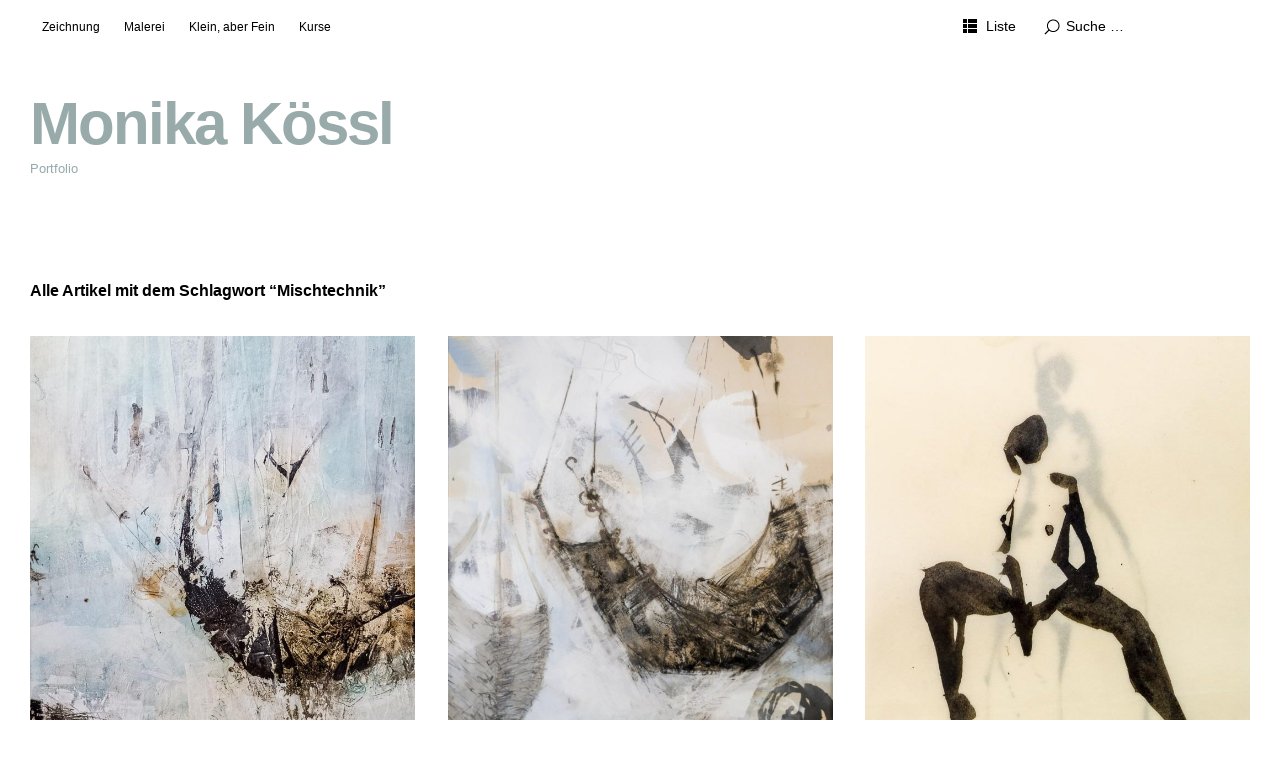

--- FILE ---
content_type: text/html; charset=UTF-8
request_url: https://monika-koessl.de/tag/mischtechnik
body_size: 8447
content:
<!DOCTYPE html>
<html id="doc" lang="de">
<head>
	<meta charset="UTF-8" />
	<meta name="viewport" content="width=device-width,initial-scale=1">
	<title>Mischtechnik | Monika Kössl</title>
	<link rel="profile" href="https://gmpg.org/xfn/11">
	<link rel="pingback" href="https://monika-koessl.de/xmlrpc.php">
	<!--[if lt IE 9]>
	<script src="https://monika-koessl.de/wp-content/themes/ubud/js/html5.js"></script>
	<![endif]-->
<meta name='robots' content='max-image-preview:large' />
<link rel="alternate" type="application/rss+xml" title="Monika Kössl &raquo; Feed" href="https://monika-koessl.de/feed" />
<link rel="alternate" type="application/rss+xml" title="Monika Kössl &raquo; Kommentar-Feed" href="https://monika-koessl.de/comments/feed" />
<link rel="alternate" type="application/rss+xml" title="Monika Kössl &raquo; Mischtechnik Schlagwort-Feed" href="https://monika-koessl.de/tag/mischtechnik/feed" />
<script type="text/javascript">
window._wpemojiSettings = {"baseUrl":"https:\/\/s.w.org\/images\/core\/emoji\/14.0.0\/72x72\/","ext":".png","svgUrl":"https:\/\/s.w.org\/images\/core\/emoji\/14.0.0\/svg\/","svgExt":".svg","source":{"concatemoji":"https:\/\/monika-koessl.de\/wp-includes\/js\/wp-emoji-release.min.js?ver=6.1.9"}};
/*! This file is auto-generated */
!function(e,a,t){var n,r,o,i=a.createElement("canvas"),p=i.getContext&&i.getContext("2d");function s(e,t){var a=String.fromCharCode,e=(p.clearRect(0,0,i.width,i.height),p.fillText(a.apply(this,e),0,0),i.toDataURL());return p.clearRect(0,0,i.width,i.height),p.fillText(a.apply(this,t),0,0),e===i.toDataURL()}function c(e){var t=a.createElement("script");t.src=e,t.defer=t.type="text/javascript",a.getElementsByTagName("head")[0].appendChild(t)}for(o=Array("flag","emoji"),t.supports={everything:!0,everythingExceptFlag:!0},r=0;r<o.length;r++)t.supports[o[r]]=function(e){if(p&&p.fillText)switch(p.textBaseline="top",p.font="600 32px Arial",e){case"flag":return s([127987,65039,8205,9895,65039],[127987,65039,8203,9895,65039])?!1:!s([55356,56826,55356,56819],[55356,56826,8203,55356,56819])&&!s([55356,57332,56128,56423,56128,56418,56128,56421,56128,56430,56128,56423,56128,56447],[55356,57332,8203,56128,56423,8203,56128,56418,8203,56128,56421,8203,56128,56430,8203,56128,56423,8203,56128,56447]);case"emoji":return!s([129777,127995,8205,129778,127999],[129777,127995,8203,129778,127999])}return!1}(o[r]),t.supports.everything=t.supports.everything&&t.supports[o[r]],"flag"!==o[r]&&(t.supports.everythingExceptFlag=t.supports.everythingExceptFlag&&t.supports[o[r]]);t.supports.everythingExceptFlag=t.supports.everythingExceptFlag&&!t.supports.flag,t.DOMReady=!1,t.readyCallback=function(){t.DOMReady=!0},t.supports.everything||(n=function(){t.readyCallback()},a.addEventListener?(a.addEventListener("DOMContentLoaded",n,!1),e.addEventListener("load",n,!1)):(e.attachEvent("onload",n),a.attachEvent("onreadystatechange",function(){"complete"===a.readyState&&t.readyCallback()})),(e=t.source||{}).concatemoji?c(e.concatemoji):e.wpemoji&&e.twemoji&&(c(e.twemoji),c(e.wpemoji)))}(window,document,window._wpemojiSettings);
</script>
<style type="text/css">
img.wp-smiley,
img.emoji {
	display: inline !important;
	border: none !important;
	box-shadow: none !important;
	height: 1em !important;
	width: 1em !important;
	margin: 0 0.07em !important;
	vertical-align: -0.1em !important;
	background: none !important;
	padding: 0 !important;
}
</style>
	<link rel='stylesheet' id='wp-block-library-css' href='https://monika-koessl.de/wp-includes/css/dist/block-library/style.min.css?ver=6.1.9' type='text/css' media='all' />
<link rel='stylesheet' id='classic-theme-styles-css' href='https://monika-koessl.de/wp-includes/css/classic-themes.min.css?ver=1' type='text/css' media='all' />
<style id='global-styles-inline-css' type='text/css'>
body{--wp--preset--color--black: #000000;--wp--preset--color--cyan-bluish-gray: #abb8c3;--wp--preset--color--white: #ffffff;--wp--preset--color--pale-pink: #f78da7;--wp--preset--color--vivid-red: #cf2e2e;--wp--preset--color--luminous-vivid-orange: #ff6900;--wp--preset--color--luminous-vivid-amber: #fcb900;--wp--preset--color--light-green-cyan: #7bdcb5;--wp--preset--color--vivid-green-cyan: #00d084;--wp--preset--color--pale-cyan-blue: #8ed1fc;--wp--preset--color--vivid-cyan-blue: #0693e3;--wp--preset--color--vivid-purple: #9b51e0;--wp--preset--gradient--vivid-cyan-blue-to-vivid-purple: linear-gradient(135deg,rgba(6,147,227,1) 0%,rgb(155,81,224) 100%);--wp--preset--gradient--light-green-cyan-to-vivid-green-cyan: linear-gradient(135deg,rgb(122,220,180) 0%,rgb(0,208,130) 100%);--wp--preset--gradient--luminous-vivid-amber-to-luminous-vivid-orange: linear-gradient(135deg,rgba(252,185,0,1) 0%,rgba(255,105,0,1) 100%);--wp--preset--gradient--luminous-vivid-orange-to-vivid-red: linear-gradient(135deg,rgba(255,105,0,1) 0%,rgb(207,46,46) 100%);--wp--preset--gradient--very-light-gray-to-cyan-bluish-gray: linear-gradient(135deg,rgb(238,238,238) 0%,rgb(169,184,195) 100%);--wp--preset--gradient--cool-to-warm-spectrum: linear-gradient(135deg,rgb(74,234,220) 0%,rgb(151,120,209) 20%,rgb(207,42,186) 40%,rgb(238,44,130) 60%,rgb(251,105,98) 80%,rgb(254,248,76) 100%);--wp--preset--gradient--blush-light-purple: linear-gradient(135deg,rgb(255,206,236) 0%,rgb(152,150,240) 100%);--wp--preset--gradient--blush-bordeaux: linear-gradient(135deg,rgb(254,205,165) 0%,rgb(254,45,45) 50%,rgb(107,0,62) 100%);--wp--preset--gradient--luminous-dusk: linear-gradient(135deg,rgb(255,203,112) 0%,rgb(199,81,192) 50%,rgb(65,88,208) 100%);--wp--preset--gradient--pale-ocean: linear-gradient(135deg,rgb(255,245,203) 0%,rgb(182,227,212) 50%,rgb(51,167,181) 100%);--wp--preset--gradient--electric-grass: linear-gradient(135deg,rgb(202,248,128) 0%,rgb(113,206,126) 100%);--wp--preset--gradient--midnight: linear-gradient(135deg,rgb(2,3,129) 0%,rgb(40,116,252) 100%);--wp--preset--duotone--dark-grayscale: url('#wp-duotone-dark-grayscale');--wp--preset--duotone--grayscale: url('#wp-duotone-grayscale');--wp--preset--duotone--purple-yellow: url('#wp-duotone-purple-yellow');--wp--preset--duotone--blue-red: url('#wp-duotone-blue-red');--wp--preset--duotone--midnight: url('#wp-duotone-midnight');--wp--preset--duotone--magenta-yellow: url('#wp-duotone-magenta-yellow');--wp--preset--duotone--purple-green: url('#wp-duotone-purple-green');--wp--preset--duotone--blue-orange: url('#wp-duotone-blue-orange');--wp--preset--font-size--small: 13px;--wp--preset--font-size--medium: 20px;--wp--preset--font-size--large: 36px;--wp--preset--font-size--x-large: 42px;--wp--preset--spacing--20: 0.44rem;--wp--preset--spacing--30: 0.67rem;--wp--preset--spacing--40: 1rem;--wp--preset--spacing--50: 1.5rem;--wp--preset--spacing--60: 2.25rem;--wp--preset--spacing--70: 3.38rem;--wp--preset--spacing--80: 5.06rem;}:where(.is-layout-flex){gap: 0.5em;}body .is-layout-flow > .alignleft{float: left;margin-inline-start: 0;margin-inline-end: 2em;}body .is-layout-flow > .alignright{float: right;margin-inline-start: 2em;margin-inline-end: 0;}body .is-layout-flow > .aligncenter{margin-left: auto !important;margin-right: auto !important;}body .is-layout-constrained > .alignleft{float: left;margin-inline-start: 0;margin-inline-end: 2em;}body .is-layout-constrained > .alignright{float: right;margin-inline-start: 2em;margin-inline-end: 0;}body .is-layout-constrained > .aligncenter{margin-left: auto !important;margin-right: auto !important;}body .is-layout-constrained > :where(:not(.alignleft):not(.alignright):not(.alignfull)){max-width: var(--wp--style--global--content-size);margin-left: auto !important;margin-right: auto !important;}body .is-layout-constrained > .alignwide{max-width: var(--wp--style--global--wide-size);}body .is-layout-flex{display: flex;}body .is-layout-flex{flex-wrap: wrap;align-items: center;}body .is-layout-flex > *{margin: 0;}:where(.wp-block-columns.is-layout-flex){gap: 2em;}.has-black-color{color: var(--wp--preset--color--black) !important;}.has-cyan-bluish-gray-color{color: var(--wp--preset--color--cyan-bluish-gray) !important;}.has-white-color{color: var(--wp--preset--color--white) !important;}.has-pale-pink-color{color: var(--wp--preset--color--pale-pink) !important;}.has-vivid-red-color{color: var(--wp--preset--color--vivid-red) !important;}.has-luminous-vivid-orange-color{color: var(--wp--preset--color--luminous-vivid-orange) !important;}.has-luminous-vivid-amber-color{color: var(--wp--preset--color--luminous-vivid-amber) !important;}.has-light-green-cyan-color{color: var(--wp--preset--color--light-green-cyan) !important;}.has-vivid-green-cyan-color{color: var(--wp--preset--color--vivid-green-cyan) !important;}.has-pale-cyan-blue-color{color: var(--wp--preset--color--pale-cyan-blue) !important;}.has-vivid-cyan-blue-color{color: var(--wp--preset--color--vivid-cyan-blue) !important;}.has-vivid-purple-color{color: var(--wp--preset--color--vivid-purple) !important;}.has-black-background-color{background-color: var(--wp--preset--color--black) !important;}.has-cyan-bluish-gray-background-color{background-color: var(--wp--preset--color--cyan-bluish-gray) !important;}.has-white-background-color{background-color: var(--wp--preset--color--white) !important;}.has-pale-pink-background-color{background-color: var(--wp--preset--color--pale-pink) !important;}.has-vivid-red-background-color{background-color: var(--wp--preset--color--vivid-red) !important;}.has-luminous-vivid-orange-background-color{background-color: var(--wp--preset--color--luminous-vivid-orange) !important;}.has-luminous-vivid-amber-background-color{background-color: var(--wp--preset--color--luminous-vivid-amber) !important;}.has-light-green-cyan-background-color{background-color: var(--wp--preset--color--light-green-cyan) !important;}.has-vivid-green-cyan-background-color{background-color: var(--wp--preset--color--vivid-green-cyan) !important;}.has-pale-cyan-blue-background-color{background-color: var(--wp--preset--color--pale-cyan-blue) !important;}.has-vivid-cyan-blue-background-color{background-color: var(--wp--preset--color--vivid-cyan-blue) !important;}.has-vivid-purple-background-color{background-color: var(--wp--preset--color--vivid-purple) !important;}.has-black-border-color{border-color: var(--wp--preset--color--black) !important;}.has-cyan-bluish-gray-border-color{border-color: var(--wp--preset--color--cyan-bluish-gray) !important;}.has-white-border-color{border-color: var(--wp--preset--color--white) !important;}.has-pale-pink-border-color{border-color: var(--wp--preset--color--pale-pink) !important;}.has-vivid-red-border-color{border-color: var(--wp--preset--color--vivid-red) !important;}.has-luminous-vivid-orange-border-color{border-color: var(--wp--preset--color--luminous-vivid-orange) !important;}.has-luminous-vivid-amber-border-color{border-color: var(--wp--preset--color--luminous-vivid-amber) !important;}.has-light-green-cyan-border-color{border-color: var(--wp--preset--color--light-green-cyan) !important;}.has-vivid-green-cyan-border-color{border-color: var(--wp--preset--color--vivid-green-cyan) !important;}.has-pale-cyan-blue-border-color{border-color: var(--wp--preset--color--pale-cyan-blue) !important;}.has-vivid-cyan-blue-border-color{border-color: var(--wp--preset--color--vivid-cyan-blue) !important;}.has-vivid-purple-border-color{border-color: var(--wp--preset--color--vivid-purple) !important;}.has-vivid-cyan-blue-to-vivid-purple-gradient-background{background: var(--wp--preset--gradient--vivid-cyan-blue-to-vivid-purple) !important;}.has-light-green-cyan-to-vivid-green-cyan-gradient-background{background: var(--wp--preset--gradient--light-green-cyan-to-vivid-green-cyan) !important;}.has-luminous-vivid-amber-to-luminous-vivid-orange-gradient-background{background: var(--wp--preset--gradient--luminous-vivid-amber-to-luminous-vivid-orange) !important;}.has-luminous-vivid-orange-to-vivid-red-gradient-background{background: var(--wp--preset--gradient--luminous-vivid-orange-to-vivid-red) !important;}.has-very-light-gray-to-cyan-bluish-gray-gradient-background{background: var(--wp--preset--gradient--very-light-gray-to-cyan-bluish-gray) !important;}.has-cool-to-warm-spectrum-gradient-background{background: var(--wp--preset--gradient--cool-to-warm-spectrum) !important;}.has-blush-light-purple-gradient-background{background: var(--wp--preset--gradient--blush-light-purple) !important;}.has-blush-bordeaux-gradient-background{background: var(--wp--preset--gradient--blush-bordeaux) !important;}.has-luminous-dusk-gradient-background{background: var(--wp--preset--gradient--luminous-dusk) !important;}.has-pale-ocean-gradient-background{background: var(--wp--preset--gradient--pale-ocean) !important;}.has-electric-grass-gradient-background{background: var(--wp--preset--gradient--electric-grass) !important;}.has-midnight-gradient-background{background: var(--wp--preset--gradient--midnight) !important;}.has-small-font-size{font-size: var(--wp--preset--font-size--small) !important;}.has-medium-font-size{font-size: var(--wp--preset--font-size--medium) !important;}.has-large-font-size{font-size: var(--wp--preset--font-size--large) !important;}.has-x-large-font-size{font-size: var(--wp--preset--font-size--x-large) !important;}
.wp-block-navigation a:where(:not(.wp-element-button)){color: inherit;}
:where(.wp-block-columns.is-layout-flex){gap: 2em;}
.wp-block-pullquote{font-size: 1.5em;line-height: 1.6;}
</style>
<link rel='stylesheet' id='contact-form-7-css' href='https://monika-koessl.de/wp-content/plugins/contact-form-7/includes/css/styles.css?ver=4.4.2' type='text/css' media='all' />
<link rel='stylesheet' id='parent-style-css' href='https://monika-koessl.de/wp-content/themes/ubud/style.css?ver=6.1.9' type='text/css' media='all' />
<link rel='stylesheet' id='ubud-style-css' href='https://monika-koessl.de/wp-content/themes/ubudchildthemefolder/style.css?ver=2014-02-20' type='text/css' media='all' />
<script type='text/javascript' src='https://monika-koessl.de/wp-includes/js/jquery/jquery.min.js?ver=3.6.1' id='jquery-core-js'></script>
<script type='text/javascript' src='https://monika-koessl.de/wp-includes/js/jquery/jquery-migrate.min.js?ver=3.3.2' id='jquery-migrate-js'></script>
<script type='text/javascript' src='https://monika-koessl.de/wp-content/themes/ubud/js/jquery.cookie.js?ver=1.4.0' id='ubud-cookie-js'></script>
<script type='text/javascript' src='https://monika-koessl.de/wp-content/themes/ubud/js/functions.js?ver=2014-02-20' id='ubud-script-js'></script>
<link rel="https://api.w.org/" href="https://monika-koessl.de/wp-json/" /><link rel="alternate" type="application/json" href="https://monika-koessl.de/wp-json/wp/v2/tags/16" /><link rel="EditURI" type="application/rsd+xml" title="RSD" href="https://monika-koessl.de/xmlrpc.php?rsd" />
<link rel="wlwmanifest" type="application/wlwmanifest+xml" href="https://monika-koessl.de/wp-includes/wlwmanifest.xml" />
<meta name="generator" content="WordPress 6.1.9" />
         <style type="text/css">
			  @media screen and (min-width: 1200px) {
				 #site-nav { position: fixed; top: 0; left: 0; right: 0; display: block !important; z-index: 10000;}
				 #masthead {margin-top: 54px;}
				 .admin-bar #site-nav { top: 32px;}
				 .admin-bar #masthead {margin-top: 84px;}
			}
									a {color: ;}
			#site-about a#about-btn, #site-about a#close-btn, #infinite-handle span {border-bottom: 2px solid ;}
			#site-about a#about-btn:hover, #site-about a#close-btn:hover, #infinite-handle span:hover { color: #515151; border-bottom: 2px solid #515151;}
			.entry-header h2.entry-title a:hover, .entry-details a:hover, #comments a:hover, .author-info h6 a:hover, .post .entry-content a:hover, .page .entry-content a:hover, .about-introtext a:hover,.about-full a:hover,.textwidget a:hover,.single-post .author-info p.author-description a:hover {color: #515151;}
			#colophon { background: ;}
			         </style>
    	<style type="text/css" id="ubud-header-css">
			#site-title h1 a {
			color: #98aaaa;
		}
		#site-title h2.site-description {
			color: #98aaaa;
		}
		</style>
	<link rel="icon" href="https://monika-koessl.de/wp-content/uploads/2021/07/cropped-DSCF7076-32x32.jpg" sizes="32x32" />
<link rel="icon" href="https://monika-koessl.de/wp-content/uploads/2021/07/cropped-DSCF7076-192x192.jpg" sizes="192x192" />
<link rel="apple-touch-icon" href="https://monika-koessl.de/wp-content/uploads/2021/07/cropped-DSCF7076-180x180.jpg" />
<meta name="msapplication-TileImage" content="https://monika-koessl.de/wp-content/uploads/2021/07/cropped-DSCF7076-270x270.jpg" />
</head>

<body data-rsssl=1 class="archive tag tag-mischtechnik tag-16 three-column square">

<div id="container">

	<div class="mobile-wrap">
		<a href="#nav-mobile" id="mobile-menu-btn"><span>Menü</span></a>
	</div><!-- end #mobile-wrap -->
	<nav id="site-nav" class="clearfix">
		<div class="menu-wrap">
			<ul id="menu-menu-2" class="menu"><li id="menu-item-143" class="menu-item menu-item-type-taxonomy menu-item-object-category menu-item-143"><a href="https://monika-koessl.de/category/zeichnung">Zeichnung</a></li>
<li id="menu-item-144" class="menu-item menu-item-type-taxonomy menu-item-object-category menu-item-has-children menu-parent-item menu-item-144"><a href="https://monika-koessl.de/category/malerei">Malerei</a>
<ul class="sub-menu">
	<li id="menu-item-145" class="menu-item menu-item-type-taxonomy menu-item-object-category menu-item-145"><a href="https://monika-koessl.de/category/malerei/grossformat">Großformat</a></li>
	<li id="menu-item-146" class="menu-item menu-item-type-taxonomy menu-item-object-category menu-item-146"><a href="https://monika-koessl.de/category/malerei/klein-mittel-format">Mixed Media</a></li>
</ul>
</li>
<li id="menu-item-147" class="menu-item menu-item-type-taxonomy menu-item-object-category menu-item-147"><a href="https://monika-koessl.de/category/transfer-und-collage">Klein, aber Fein</a></li>
<li id="menu-item-148" class="menu-item menu-item-type-post_type menu-item-object-page menu-item-148"><a href="https://monika-koessl.de/kurse">Kurse</a></li>
</ul>			<div class="grid-switcher">
				<a href="#" id="list-btn">Liste</a>
				<a href="#" id="grid-btn">Grid</a>
			</div><!-- end .grid-switcher -->
			<div class="search-wrap">
				
<form role="search" method="get" id="searchform" class="searchform" action="https://monika-koessl.de/" role="search">
	<input type="text" class="field" name="s" id="s" placeholder="Suche &hellip;" />
	<input type="submit" class="submit" name="submit" id="searchsubmit" value="Suche" />
</form>			</div><!-- end .search-wrap -->
		</div><!-- end .menu-wrap -->
	</nav><!-- end #site-nav -->

	<header id="masthead" class="cf" role="banner">
		<div id="site-title" class="clearfix">
						<h1><a href="https://monika-koessl.de/" title="Monika Kössl">Monika Kössl</a></h1>
						<h2 class="site-description">Portfolio</h2>
					</div><!-- end #site-title -->

		
	</header><!-- end #masthead -->

<div id="main-wrap">
<div id="primary" class="site-content cf" role="main">

	
		<header class="archive-header">
			<h2 class="archive-title">
			Alle Artikel mit dem Schlagwort &ldquo;<span>Mischtechnik</span>&rdquo;			</h2>
					</header><!-- end .archive-header -->

		
				
			
<article id="post-640" class="post-640 post type-post status-publish format-standard has-post-thumbnail hentry category-grossformat category-malerei tag-acrylmalerei tag-bitumen tag-malerei tag-mischtechnik tag-pigmente tag-wachs">

	<div class="entry-thumbnail cf">

					<a href="https://monika-koessl.de/atemmeer-i-2" title="Permalink zu Atemmeer I"class="thumb-img"><img width="697" height="700" src="https://monika-koessl.de/wp-content/uploads/2021/07/DSCF7611-697x700.jpg" class="attachment-img-square size-img-square wp-post-image" alt="" decoding="async" srcset="https://monika-koessl.de/wp-content/uploads/2021/07/DSCF7611-697x700.jpg 697w, https://monika-koessl.de/wp-content/uploads/2021/07/DSCF7611-150x150.jpg 150w" sizes="(max-width: 697px) 100vw, 697px" /></a>
			
		<div class="entry-header">
			<h2 class="entry-title"><a href="https://monika-koessl.de/atemmeer-i-2" title="Permalink zu Atemmeer I" rel="bookmark">Atemmeer I</a></h2>
			<div class="entry-content cf">
				<p>Format 100 x 70 cm, Mischtechnik auf Finnpappe</p>
			</div><!-- end .entry-content -->
			<div class="entry-details">
				<div class="entry-date">
					<a href="https://monika-koessl.de/tag/acrylmalerei" rel="tag">Acrylmalerei</a>, <a href="https://monika-koessl.de/tag/bitumen" rel="tag">Bitumen</a>, <a href="https://monika-koessl.de/tag/malerei" rel="tag">Malerei</a>, <a href="https://monika-koessl.de/tag/mischtechnik" rel="tag">Mischtechnik</a>, <a href="https://monika-koessl.de/tag/pigmente" rel="tag">Pigmente</a>, <a href="https://monika-koessl.de/tag/wachs" rel="tag">Wachs</a>					</div><!-- end .entry-date -->
							</div><!-- end .entry-details -->
		</div><!-- end .entry-header -->

	</div><!-- end .entry-thumbnail -->

	
</article><!-- end post -640 -->
		
			
<article id="post-637" class="post-637 post type-post status-publish format-standard has-post-thumbnail hentry category-grossformat category-malerei tag-acrylmalerei tag-bitumen tag-malerei tag-mischtechnik tag-pigmente tag-wachs">

	<div class="entry-thumbnail cf">

					<a href="https://monika-koessl.de/atemmeer-ii-2" title="Permalink zu Atemmeer II"class="thumb-img"><img width="700" height="700" src="https://monika-koessl.de/wp-content/uploads/2016/06/Boot3-700x700.jpg" class="attachment-img-square size-img-square wp-post-image" alt="" decoding="async" loading="lazy" srcset="https://monika-koessl.de/wp-content/uploads/2016/06/Boot3-700x700.jpg 700w, https://monika-koessl.de/wp-content/uploads/2016/06/Boot3-150x150.jpg 150w, https://monika-koessl.de/wp-content/uploads/2016/06/Boot3-970x970.jpg 970w" sizes="(max-width: 700px) 100vw, 700px" /></a>
			
		<div class="entry-header">
			<h2 class="entry-title"><a href="https://monika-koessl.de/atemmeer-ii-2" title="Permalink zu Atemmeer II" rel="bookmark">Atemmeer II</a></h2>
			<div class="entry-content cf">
				<p>Format 100 x 70 cm, Mischtechnik auf Finnpappe</p>
			</div><!-- end .entry-content -->
			<div class="entry-details">
				<div class="entry-date">
					<a href="https://monika-koessl.de/tag/acrylmalerei" rel="tag">Acrylmalerei</a>, <a href="https://monika-koessl.de/tag/bitumen" rel="tag">Bitumen</a>, <a href="https://monika-koessl.de/tag/malerei" rel="tag">Malerei</a>, <a href="https://monika-koessl.de/tag/mischtechnik" rel="tag">Mischtechnik</a>, <a href="https://monika-koessl.de/tag/pigmente" rel="tag">Pigmente</a>, <a href="https://monika-koessl.de/tag/wachs" rel="tag">Wachs</a>					</div><!-- end .entry-date -->
							</div><!-- end .entry-details -->
		</div><!-- end .entry-header -->

	</div><!-- end .entry-thumbnail -->

	
</article><!-- end post -637 -->
		
			
<article id="post-628" class="post-628 post type-post status-publish format-standard has-post-thumbnail hentry category-zeichnung tag-akt tag-mischtechnik tag-wachs tag-weiblich tag-zeichnung">

	<div class="entry-thumbnail cf">

					<a href="https://monika-koessl.de/sinn-sinnlichkeit-meditation-in-sensuality" title="Permalink zu Sinn &#038; Sinnlichkeit “meditation in sensuality”"class="thumb-img"><img width="700" height="700" src="https://monika-koessl.de/wp-content/uploads/2021/07/DSCF7447-700x700.jpg" class="attachment-img-square size-img-square wp-post-image" alt="" decoding="async" loading="lazy" srcset="https://monika-koessl.de/wp-content/uploads/2021/07/DSCF7447-700x700.jpg 700w, https://monika-koessl.de/wp-content/uploads/2021/07/DSCF7447-150x150.jpg 150w" sizes="(max-width: 700px) 100vw, 700px" /></a>
			
		<div class="entry-header">
			<h2 class="entry-title"><a href="https://monika-koessl.de/sinn-sinnlichkeit-meditation-in-sensuality" title="Permalink zu Sinn &#038; Sinnlichkeit “meditation in sensuality”" rel="bookmark">Sinn &#038; Sinnlichkeit “meditation in sensuality”</a></h2>
			<div class="entry-content cf">
				<p>21 x 14,8 cm Zeichnungen auf Papier, unter Wachs</p>
			</div><!-- end .entry-content -->
			<div class="entry-details">
				<div class="entry-date">
					<a href="https://monika-koessl.de/tag/akt" rel="tag">Akt</a>, <a href="https://monika-koessl.de/tag/mischtechnik" rel="tag">Mischtechnik</a>, <a href="https://monika-koessl.de/tag/wachs" rel="tag">Wachs</a>, <a href="https://monika-koessl.de/tag/weiblich" rel="tag">weiblich</a>, <a href="https://monika-koessl.de/tag/zeichnung" rel="tag">Zeichnung</a>					</div><!-- end .entry-date -->
							</div><!-- end .entry-details -->
		</div><!-- end .entry-header -->

	</div><!-- end .entry-thumbnail -->

	
</article><!-- end post -628 -->
		
			
<article id="post-626" class="post-626 post type-post status-publish format-standard has-post-thumbnail hentry category-zeichnung tag-akt tag-mischtechnik tag-pigmente tag-wachs tag-weiblich tag-zeichnung">

	<div class="entry-thumbnail cf">

					<a href="https://monika-koessl.de/sinn-sinnlichkeit-lady-lindy" title="Permalink zu Sinn &#038; Sinnlichkeit “Lady Lindy”"class="thumb-img"><img width="700" height="700" src="https://monika-koessl.de/wp-content/uploads/2021/07/DSCF7440-700x700.jpg" class="attachment-img-square size-img-square wp-post-image" alt="" decoding="async" loading="lazy" srcset="https://monika-koessl.de/wp-content/uploads/2021/07/DSCF7440-700x700.jpg 700w, https://monika-koessl.de/wp-content/uploads/2021/07/DSCF7440-150x150.jpg 150w" sizes="(max-width: 700px) 100vw, 700px" /></a>
			
		<div class="entry-header">
			<h2 class="entry-title"><a href="https://monika-koessl.de/sinn-sinnlichkeit-lady-lindy" title="Permalink zu Sinn &#038; Sinnlichkeit “Lady Lindy”" rel="bookmark">Sinn &#038; Sinnlichkeit “Lady Lindy”</a></h2>
			<div class="entry-content cf">
				<p>21 x 14,8 cm Zeichnungen auf Papier, unter Wachs</p>
			</div><!-- end .entry-content -->
			<div class="entry-details">
				<div class="entry-date">
					<a href="https://monika-koessl.de/tag/akt" rel="tag">Akt</a>, <a href="https://monika-koessl.de/tag/mischtechnik" rel="tag">Mischtechnik</a>, <a href="https://monika-koessl.de/tag/pigmente" rel="tag">Pigmente</a>, <a href="https://monika-koessl.de/tag/wachs" rel="tag">Wachs</a>, <a href="https://monika-koessl.de/tag/weiblich" rel="tag">weiblich</a>, <a href="https://monika-koessl.de/tag/zeichnung" rel="tag">Zeichnung</a>					</div><!-- end .entry-date -->
							</div><!-- end .entry-details -->
		</div><!-- end .entry-header -->

	</div><!-- end .entry-thumbnail -->

	
</article><!-- end post -626 -->
		
			
<article id="post-624" class="post-624 post type-post status-publish format-standard has-post-thumbnail hentry category-zeichnung tag-akt tag-mischtechnik tag-pigmente tag-wachs tag-weiblich tag-zeichnung">

	<div class="entry-thumbnail cf">

					<a href="https://monika-koessl.de/sinn-sinnlichkeit-dare-to-dream" title="Permalink zu Sinn &#038; Sinnlichkeit “dare to dream”"class="thumb-img"><img width="700" height="700" src="https://monika-koessl.de/wp-content/uploads/2021/07/DSCF7435-700x700.jpg" class="attachment-img-square size-img-square wp-post-image" alt="" decoding="async" loading="lazy" srcset="https://monika-koessl.de/wp-content/uploads/2021/07/DSCF7435-700x700.jpg 700w, https://monika-koessl.de/wp-content/uploads/2021/07/DSCF7435-150x150.jpg 150w" sizes="(max-width: 700px) 100vw, 700px" /></a>
			
		<div class="entry-header">
			<h2 class="entry-title"><a href="https://monika-koessl.de/sinn-sinnlichkeit-dare-to-dream" title="Permalink zu Sinn &#038; Sinnlichkeit “dare to dream”" rel="bookmark">Sinn &#038; Sinnlichkeit “dare to dream”</a></h2>
			<div class="entry-content cf">
				<p>21 x 14,8 cm Zeichnungen auf Papier, unter Wachs</p>
			</div><!-- end .entry-content -->
			<div class="entry-details">
				<div class="entry-date">
					<a href="https://monika-koessl.de/tag/akt" rel="tag">Akt</a>, <a href="https://monika-koessl.de/tag/mischtechnik" rel="tag">Mischtechnik</a>, <a href="https://monika-koessl.de/tag/pigmente" rel="tag">Pigmente</a>, <a href="https://monika-koessl.de/tag/wachs" rel="tag">Wachs</a>, <a href="https://monika-koessl.de/tag/weiblich" rel="tag">weiblich</a>, <a href="https://monika-koessl.de/tag/zeichnung" rel="tag">Zeichnung</a>					</div><!-- end .entry-date -->
							</div><!-- end .entry-details -->
		</div><!-- end .entry-header -->

	</div><!-- end .entry-thumbnail -->

	
</article><!-- end post -624 -->
		
			
<article id="post-622" class="post-622 post type-post status-publish format-standard has-post-thumbnail hentry category-zeichnung tag-akt tag-mischtechnik tag-pigmente tag-wachs tag-weiblich tag-zeichnung">

	<div class="entry-thumbnail cf">

					<a href="https://monika-koessl.de/sinn-sinnlichkeit-yes" title="Permalink zu Sinn &#038; Sinnlichkeit “yes”"class="thumb-img"><img width="700" height="700" src="https://monika-koessl.de/wp-content/uploads/2021/07/DSCF7456-700x700.jpg" class="attachment-img-square size-img-square wp-post-image" alt="" decoding="async" loading="lazy" srcset="https://monika-koessl.de/wp-content/uploads/2021/07/DSCF7456-700x700.jpg 700w, https://monika-koessl.de/wp-content/uploads/2021/07/DSCF7456-150x150.jpg 150w" sizes="(max-width: 700px) 100vw, 700px" /></a>
			
		<div class="entry-header">
			<h2 class="entry-title"><a href="https://monika-koessl.de/sinn-sinnlichkeit-yes" title="Permalink zu Sinn &#038; Sinnlichkeit “yes”" rel="bookmark">Sinn &#038; Sinnlichkeit “yes”</a></h2>
			<div class="entry-content cf">
				<p>21 x 14,8 cm Zeichnungen auf Papier, unter Wachs</p>
			</div><!-- end .entry-content -->
			<div class="entry-details">
				<div class="entry-date">
					<a href="https://monika-koessl.de/tag/akt" rel="tag">Akt</a>, <a href="https://monika-koessl.de/tag/mischtechnik" rel="tag">Mischtechnik</a>, <a href="https://monika-koessl.de/tag/pigmente" rel="tag">Pigmente</a>, <a href="https://monika-koessl.de/tag/wachs" rel="tag">Wachs</a>, <a href="https://monika-koessl.de/tag/weiblich" rel="tag">weiblich</a>, <a href="https://monika-koessl.de/tag/zeichnung" rel="tag">Zeichnung</a>					</div><!-- end .entry-date -->
							</div><!-- end .entry-details -->
		</div><!-- end .entry-header -->

	</div><!-- end .entry-thumbnail -->

	
</article><!-- end post -622 -->
		
			
<article id="post-619" class="post-619 post type-post status-publish format-standard has-post-thumbnail hentry category-zeichnung tag-akt tag-mischtechnik tag-wachs tag-weiblich tag-zeichnung">

	<div class="entry-thumbnail cf">

					<a href="https://monika-koessl.de/sinn-sinnlichkeit-lock-forward" title="Permalink zu Sinn &#038; Sinnlichkeit “lock forward”"class="thumb-img"><img width="700" height="700" src="https://monika-koessl.de/wp-content/uploads/2021/07/DSCF7442-700x700.jpg" class="attachment-img-square size-img-square wp-post-image" alt="" decoding="async" loading="lazy" srcset="https://monika-koessl.de/wp-content/uploads/2021/07/DSCF7442-700x700.jpg 700w, https://monika-koessl.de/wp-content/uploads/2021/07/DSCF7442-150x150.jpg 150w" sizes="(max-width: 700px) 100vw, 700px" /></a>
			
		<div class="entry-header">
			<h2 class="entry-title"><a href="https://monika-koessl.de/sinn-sinnlichkeit-lock-forward" title="Permalink zu Sinn &#038; Sinnlichkeit “lock forward”" rel="bookmark">Sinn &#038; Sinnlichkeit “lock forward”</a></h2>
			<div class="entry-content cf">
				<p>21 x 14,8 cm Zeichnungen auf Papier, unter Wachs</p>
			</div><!-- end .entry-content -->
			<div class="entry-details">
				<div class="entry-date">
					<a href="https://monika-koessl.de/tag/akt" rel="tag">Akt</a>, <a href="https://monika-koessl.de/tag/mischtechnik" rel="tag">Mischtechnik</a>, <a href="https://monika-koessl.de/tag/wachs" rel="tag">Wachs</a>, <a href="https://monika-koessl.de/tag/weiblich" rel="tag">weiblich</a>, <a href="https://monika-koessl.de/tag/zeichnung" rel="tag">Zeichnung</a>					</div><!-- end .entry-date -->
							</div><!-- end .entry-details -->
		</div><!-- end .entry-header -->

	</div><!-- end .entry-thumbnail -->

	
</article><!-- end post -619 -->
		
			
<article id="post-614" class="post-614 post type-post status-publish format-standard has-post-thumbnail hentry category-grossformat category-malerei tag-acrylmalerei tag-frottage tag-malerei tag-mischtechnik tag-pigmente">

	<div class="entry-thumbnail cf">

					<a href="https://monika-koessl.de/phonix-in-search-of-traces" title="Permalink zu Phonix in search of traces"class="thumb-img"><img width="700" height="674" src="https://monika-koessl.de/wp-content/uploads/2021/07/DSCF7203-700x674.jpg" class="attachment-img-square size-img-square wp-post-image" alt="" decoding="async" loading="lazy" /></a>
			
		<div class="entry-header">
			<h2 class="entry-title"><a href="https://monika-koessl.de/phonix-in-search-of-traces" title="Permalink zu Phonix in search of traces" rel="bookmark">Phonix in search of traces</a></h2>
			<div class="entry-content cf">
				<p>Format 70 x 100 cm, Mischtechnik auf Finnpappe</p>
			</div><!-- end .entry-content -->
			<div class="entry-details">
				<div class="entry-date">
					<a href="https://monika-koessl.de/tag/acrylmalerei" rel="tag">Acrylmalerei</a>, <a href="https://monika-koessl.de/tag/frottage" rel="tag">Frottage</a>, <a href="https://monika-koessl.de/tag/malerei" rel="tag">Malerei</a>, <a href="https://monika-koessl.de/tag/mischtechnik" rel="tag">Mischtechnik</a>, <a href="https://monika-koessl.de/tag/pigmente" rel="tag">Pigmente</a>					</div><!-- end .entry-date -->
							</div><!-- end .entry-details -->
		</div><!-- end .entry-header -->

	</div><!-- end .entry-thumbnail -->

	
</article><!-- end post -614 -->
		
			
<article id="post-612" class="post-612 post type-post status-publish format-standard has-post-thumbnail hentry category-grossformat category-malerei tag-acrylmalerei tag-malerei tag-mischtechnik tag-pigmente tag-verkauft">

	<div class="entry-thumbnail cf">

					<a href="https://monika-koessl.de/sturm-und-still-iii" title="Permalink zu Sturm und Still III"class="thumb-img"><img width="700" height="700" src="https://monika-koessl.de/wp-content/uploads/2021/07/DSCF7078-700x700.jpg" class="attachment-img-square size-img-square wp-post-image" alt="" decoding="async" loading="lazy" srcset="https://monika-koessl.de/wp-content/uploads/2021/07/DSCF7078-700x700.jpg 700w, https://monika-koessl.de/wp-content/uploads/2021/07/DSCF7078-150x150.jpg 150w" sizes="(max-width: 700px) 100vw, 700px" /></a>
			
		<div class="entry-header">
			<h2 class="entry-title"><a href="https://monika-koessl.de/sturm-und-still-iii" title="Permalink zu Sturm und Still III" rel="bookmark">Sturm und Still III</a></h2>
			<div class="entry-content cf">
				<p>Format 100 x 140 cm, Mischtechnik auf Leinwand</p>
			</div><!-- end .entry-content -->
			<div class="entry-details">
				<div class="entry-date">
					<a href="https://monika-koessl.de/tag/acrylmalerei" rel="tag">Acrylmalerei</a>, <a href="https://monika-koessl.de/tag/malerei" rel="tag">Malerei</a>, <a href="https://monika-koessl.de/tag/mischtechnik" rel="tag">Mischtechnik</a>, <a href="https://monika-koessl.de/tag/pigmente" rel="tag">Pigmente</a>, <a href="https://monika-koessl.de/tag/verkauft" rel="tag">verkauft</a>					</div><!-- end .entry-date -->
							</div><!-- end .entry-details -->
		</div><!-- end .entry-header -->

	</div><!-- end .entry-thumbnail -->

	
</article><!-- end post -612 -->
		
			
<article id="post-610" class="post-610 post type-post status-publish format-standard has-post-thumbnail hentry category-grossformat category-malerei tag-acrylmalerei tag-malerei tag-mischtechnik tag-pigmente tag-verkauft">

	<div class="entry-thumbnail cf">

					<a href="https://monika-koessl.de/sturm-und-stille-ii" title="Permalink zu Sturm und Stille II"class="thumb-img"><img width="700" height="700" src="https://monika-koessl.de/wp-content/uploads/2021/07/DSCF7072-700x700.jpg" class="attachment-img-square size-img-square wp-post-image" alt="" decoding="async" loading="lazy" srcset="https://monika-koessl.de/wp-content/uploads/2021/07/DSCF7072-700x700.jpg 700w, https://monika-koessl.de/wp-content/uploads/2021/07/DSCF7072-150x150.jpg 150w" sizes="(max-width: 700px) 100vw, 700px" /></a>
			
		<div class="entry-header">
			<h2 class="entry-title"><a href="https://monika-koessl.de/sturm-und-stille-ii" title="Permalink zu Sturm und Stille II" rel="bookmark">Sturm und Stille II</a></h2>
			<div class="entry-content cf">
				<p>Format 110 x 140 cm, Mischtechnik auf Leinwand</p>
			</div><!-- end .entry-content -->
			<div class="entry-details">
				<div class="entry-date">
					<a href="https://monika-koessl.de/tag/acrylmalerei" rel="tag">Acrylmalerei</a>, <a href="https://monika-koessl.de/tag/malerei" rel="tag">Malerei</a>, <a href="https://monika-koessl.de/tag/mischtechnik" rel="tag">Mischtechnik</a>, <a href="https://monika-koessl.de/tag/pigmente" rel="tag">Pigmente</a>, <a href="https://monika-koessl.de/tag/verkauft" rel="tag">verkauft</a>					</div><!-- end .entry-date -->
							</div><!-- end .entry-details -->
		</div><!-- end .entry-header -->

	</div><!-- end .entry-thumbnail -->

	
</article><!-- end post -610 -->
		
			
<article id="post-608" class="post-608 post type-post status-publish format-standard has-post-thumbnail hentry category-grossformat category-malerei tag-acrylmalerei tag-malerei tag-mischtechnik tag-pigmente tag-verkauft">

	<div class="entry-thumbnail cf">

					<a href="https://monika-koessl.de/sturm-und-stille-i" title="Permalink zu Sturm und Stille I"class="thumb-img"><img width="700" height="700" src="https://monika-koessl.de/wp-content/uploads/2021/07/DSCF7076-700x700.jpg" class="attachment-img-square size-img-square wp-post-image" alt="" decoding="async" loading="lazy" srcset="https://monika-koessl.de/wp-content/uploads/2021/07/DSCF7076-700x700.jpg 700w, https://monika-koessl.de/wp-content/uploads/2021/07/DSCF7076-150x150.jpg 150w" sizes="(max-width: 700px) 100vw, 700px" /></a>
			
		<div class="entry-header">
			<h2 class="entry-title"><a href="https://monika-koessl.de/sturm-und-stille-i" title="Permalink zu Sturm und Stille I" rel="bookmark">Sturm und Stille I</a></h2>
			<div class="entry-content cf">
				<p>Format 100 x 140 cm, Mischtechnik auf Leinwand</p>
			</div><!-- end .entry-content -->
			<div class="entry-details">
				<div class="entry-date">
					<a href="https://monika-koessl.de/tag/acrylmalerei" rel="tag">Acrylmalerei</a>, <a href="https://monika-koessl.de/tag/malerei" rel="tag">Malerei</a>, <a href="https://monika-koessl.de/tag/mischtechnik" rel="tag">Mischtechnik</a>, <a href="https://monika-koessl.de/tag/pigmente" rel="tag">Pigmente</a>, <a href="https://monika-koessl.de/tag/verkauft" rel="tag">verkauft</a>					</div><!-- end .entry-date -->
							</div><!-- end .entry-details -->
		</div><!-- end .entry-header -->

	</div><!-- end .entry-thumbnail -->

	
</article><!-- end post -608 -->
		
			
<article id="post-600" class="post-600 post type-post status-publish format-standard has-post-thumbnail hentry category-grossformat category-malerei tag-acrylmalerei tag-bitumen tag-collage tag-malerei tag-mischtechnik tag-pigmente tag-verkauft tag-wachs">

	<div class="entry-thumbnail cf">

					<a href="https://monika-koessl.de/atemmeer-ii" title="Permalink zu Lost"class="thumb-img"><img width="700" height="700" src="https://monika-koessl.de/wp-content/uploads/2021/07/200299500959_158888-700x700.jpg" class="attachment-img-square size-img-square wp-post-image" alt="" decoding="async" loading="lazy" srcset="https://monika-koessl.de/wp-content/uploads/2021/07/200299500959_158888-700x700.jpg 700w, https://monika-koessl.de/wp-content/uploads/2021/07/200299500959_158888-150x150.jpg 150w" sizes="(max-width: 700px) 100vw, 700px" /></a>
			
		<div class="entry-header">
			<h2 class="entry-title"><a href="https://monika-koessl.de/atemmeer-ii" title="Permalink zu Lost" rel="bookmark">Lost</a></h2>
			<div class="entry-content cf">
				<p>Format 70 x 70 cm, Mischtechnik auf Leinwand</p>
			</div><!-- end .entry-content -->
			<div class="entry-details">
				<div class="entry-date">
					<a href="https://monika-koessl.de/tag/acrylmalerei" rel="tag">Acrylmalerei</a>, <a href="https://monika-koessl.de/tag/bitumen" rel="tag">Bitumen</a>, <a href="https://monika-koessl.de/tag/collage" rel="tag">Collage</a>, <a href="https://monika-koessl.de/tag/malerei" rel="tag">Malerei</a>, <a href="https://monika-koessl.de/tag/mischtechnik" rel="tag">Mischtechnik</a>, <a href="https://monika-koessl.de/tag/pigmente" rel="tag">Pigmente</a>, <a href="https://monika-koessl.de/tag/verkauft" rel="tag">verkauft</a>, <a href="https://monika-koessl.de/tag/wachs" rel="tag">Wachs</a>					</div><!-- end .entry-date -->
							</div><!-- end .entry-details -->
		</div><!-- end .entry-header -->

	</div><!-- end .entry-thumbnail -->

	
</article><!-- end post -600 -->
		
			
<article id="post-597" class="post-597 post type-post status-publish format-standard has-post-thumbnail hentry category-klein-mittel-format tag-acrylmalerei tag-akt tag-mischtechnik tag-pigmente tag-wachs tag-zeichnung">

	<div class="entry-thumbnail cf">

					<a href="https://monika-koessl.de/grace-v-vi-vii" title="Permalink zu Grace V, VI, VII"class="thumb-img"><img width="700" height="700" src="https://monika-koessl.de/wp-content/uploads/2021/07/DSCF7585-700x700.jpg" class="attachment-img-square size-img-square wp-post-image" alt="" decoding="async" loading="lazy" srcset="https://monika-koessl.de/wp-content/uploads/2021/07/DSCF7585-700x700.jpg 700w, https://monika-koessl.de/wp-content/uploads/2021/07/DSCF7585-150x150.jpg 150w" sizes="(max-width: 700px) 100vw, 700px" /></a>
			
		<div class="entry-header">
			<h2 class="entry-title"><a href="https://monika-koessl.de/grace-v-vi-vii" title="Permalink zu Grace V, VI, VII" rel="bookmark">Grace V, VI, VII</a></h2>
			<div class="entry-content cf">
				<p>Format je 40 x 10 x 9 cm, Mischtechnik auf Holzkörper</p>
			</div><!-- end .entry-content -->
			<div class="entry-details">
				<div class="entry-date">
					<a href="https://monika-koessl.de/tag/acrylmalerei" rel="tag">Acrylmalerei</a>, <a href="https://monika-koessl.de/tag/akt" rel="tag">Akt</a>, <a href="https://monika-koessl.de/tag/mischtechnik" rel="tag">Mischtechnik</a>, <a href="https://monika-koessl.de/tag/pigmente" rel="tag">Pigmente</a>, <a href="https://monika-koessl.de/tag/wachs" rel="tag">Wachs</a>, <a href="https://monika-koessl.de/tag/zeichnung" rel="tag">Zeichnung</a>					</div><!-- end .entry-date -->
							</div><!-- end .entry-details -->
		</div><!-- end .entry-header -->

	</div><!-- end .entry-thumbnail -->

	
</article><!-- end post -597 -->
		
			
<article id="post-595" class="post-595 post type-post status-publish format-standard has-post-thumbnail hentry category-transfer-und-collage tag-acrylmalerei tag-akt tag-mischtechnik tag-pigmente tag-transfertechnik tag-wachs tag-zeichnung">

	<div class="entry-thumbnail cf">

					<a href="https://monika-koessl.de/zauberhaft" title="Permalink zu Zauberhaft"class="thumb-img"><img width="700" height="700" src="https://monika-koessl.de/wp-content/uploads/2021/07/DSCF7468-700x700.jpg" class="attachment-img-square size-img-square wp-post-image" alt="" decoding="async" loading="lazy" srcset="https://monika-koessl.de/wp-content/uploads/2021/07/DSCF7468-700x700.jpg 700w, https://monika-koessl.de/wp-content/uploads/2021/07/DSCF7468-150x150.jpg 150w" sizes="(max-width: 700px) 100vw, 700px" /></a>
			
		<div class="entry-header">
			<h2 class="entry-title"><a href="https://monika-koessl.de/zauberhaft" title="Permalink zu Zauberhaft" rel="bookmark">Zauberhaft</a></h2>
			<div class="entry-content cf">
				<p>Format 10 x 10 x 6 cm, Mischtechnik auf Holzkörper</p>
			</div><!-- end .entry-content -->
			<div class="entry-details">
				<div class="entry-date">
					<a href="https://monika-koessl.de/tag/acrylmalerei" rel="tag">Acrylmalerei</a>, <a href="https://monika-koessl.de/tag/akt" rel="tag">Akt</a>, <a href="https://monika-koessl.de/tag/mischtechnik" rel="tag">Mischtechnik</a>, <a href="https://monika-koessl.de/tag/pigmente" rel="tag">Pigmente</a>, <a href="https://monika-koessl.de/tag/transfertechnik" rel="tag">Transfertechnik</a>, <a href="https://monika-koessl.de/tag/wachs" rel="tag">Wachs</a>, <a href="https://monika-koessl.de/tag/zeichnung" rel="tag">Zeichnung</a>					</div><!-- end .entry-date -->
							</div><!-- end .entry-details -->
		</div><!-- end .entry-header -->

	</div><!-- end .entry-thumbnail -->

	
</article><!-- end post -595 -->
		
			
<article id="post-593" class="post-593 post type-post status-publish format-standard has-post-thumbnail hentry category-transfer-und-collage tag-acrylmalerei tag-akt tag-mischtechnik tag-pigmente tag-transfertechnik tag-wachs tag-zeichnung">

	<div class="entry-thumbnail cf">

					<a href="https://monika-koessl.de/wendig" title="Permalink zu Wendig"class="thumb-img"><img width="700" height="700" src="https://monika-koessl.de/wp-content/uploads/2021/07/DSCF7505-700x700.jpg" class="attachment-img-square size-img-square wp-post-image" alt="" decoding="async" loading="lazy" srcset="https://monika-koessl.de/wp-content/uploads/2021/07/DSCF7505-700x700.jpg 700w, https://monika-koessl.de/wp-content/uploads/2021/07/DSCF7505-150x150.jpg 150w, https://monika-koessl.de/wp-content/uploads/2021/07/DSCF7505-969x970.jpg 969w" sizes="(max-width: 700px) 100vw, 700px" /></a>
			
		<div class="entry-header">
			<h2 class="entry-title"><a href="https://monika-koessl.de/wendig" title="Permalink zu Wendig" rel="bookmark">Wendig</a></h2>
			<div class="entry-content cf">
				<p>Format 10 x 10 x 6 cm, Mischtechnik auf Holzkörper</p>
			</div><!-- end .entry-content -->
			<div class="entry-details">
				<div class="entry-date">
					<a href="https://monika-koessl.de/tag/acrylmalerei" rel="tag">Acrylmalerei</a>, <a href="https://monika-koessl.de/tag/akt" rel="tag">Akt</a>, <a href="https://monika-koessl.de/tag/mischtechnik" rel="tag">Mischtechnik</a>, <a href="https://monika-koessl.de/tag/pigmente" rel="tag">Pigmente</a>, <a href="https://monika-koessl.de/tag/transfertechnik" rel="tag">Transfertechnik</a>, <a href="https://monika-koessl.de/tag/wachs" rel="tag">Wachs</a>, <a href="https://monika-koessl.de/tag/zeichnung" rel="tag">Zeichnung</a>					</div><!-- end .entry-date -->
							</div><!-- end .entry-details -->
		</div><!-- end .entry-header -->

	</div><!-- end .entry-thumbnail -->

	
</article><!-- end post -593 -->
		
		
</div><!-- end #primary -->

				<div class="nav-wrap">
		<nav id="nav-below" class="cf">
				<div class="nav-previous"><a href="https://monika-koessl.de/tag/mischtechnik/page/2" ><span>Ältere</span></a></div>
				<div class="nav-next"></div>
			</nav>
		</div><!-- end .nav-wrap -->
	
</div><!-- end #main-wrap -->
</div><!-- end #container -->
<footer id="colophon" class="site-footer cf">

	

	<div id="site-info">

					<div id="sidebar-footer-social" class="widget-area">
				<aside id="ubud_sociallinks-2" class="widget widget_ubud_sociallinks">		<h3 class="widget-title"><span>Entdecke mehr von Monika Kössl</span></h3>
        <ul class="sociallinks">
			
			
			
			
			
			
			
			
			
			
			
			
			
			
			
			
			
			
			
			
			
			
			
			
			
			
			
			
		</ul><!-- end .sociallinks -->

	   </aside>			</div><!-- .widget-area -->
		
		<ul class="credit" role="contentinfo">
			<li class="wp-credit">
							<a href="/impressum">Impressum</a> | <a href="https://www.instagram.com/monika_koessl" target="_blank">Instagram</a>						</li>
		</ul><!-- end .credit -->

	</div><!-- end #site-info -->

</footer><!-- end #colophon -->

<script type="text/javascript" src="https://platform.twitter.com/widgets.js"></script>
<script type="text/javascript">
(function() {
    window.PinIt = window.PinIt || { loaded:false };
    if (window.PinIt.loaded) return;
    window.PinIt.loaded = true;
    function async_load(){
        var s = document.createElement("script");
        s.type = "text/javascript";
        s.async = true;
        s.src = "http://assets.pinterest.com/js/pinit.js";
        var x = document.getElementsByTagName("script")[0];
        x.parentNode.insertBefore(s, x);
    }
    if (window.attachEvent)
        window.attachEvent("onload", async_load);
    else
        window.addEventListener("load", async_load, false);
})();
</script>

<script type='text/javascript' src='https://monika-koessl.de/wp-content/plugins/contact-form-7/includes/js/jquery.form.min.js?ver=3.51.0-2014.06.20' id='jquery-form-js'></script>
<script type='text/javascript' id='contact-form-7-js-extra'>
/* <![CDATA[ */
var _wpcf7 = {"loaderUrl":"https:\/\/monika-koessl.de\/wp-content\/plugins\/contact-form-7\/images\/ajax-loader.gif","recaptchaEmpty":"Bitte best\u00e4tige, dass du nicht eine Maschine bist.","sending":"Senden ..."};
/* ]]> */
</script>
<script type='text/javascript' src='https://monika-koessl.de/wp-content/plugins/contact-form-7/includes/js/scripts.js?ver=4.4.2' id='contact-form-7-js'></script>

</body>
</html>

--- FILE ---
content_type: text/css
request_url: https://monika-koessl.de/wp-content/themes/ubudchildthemefolder/style.css?ver=2014-02-20
body_size: 224
content:
/*
Theme Name: Ubud Child
Theme URI:
Description: Your child theme description text...
Author: Your Name
Author URI: http://www.yourdomain.com/
Template: ubud
Version: 1.0
Tags: Ubud Child Theme
*/

/*
Now you can start adding your own styles here. Use !important to overwrite styles if needed. */
.button a:hover {
	color: #000;	
}

.red{
	color: red;
}
.entry-comments-noslash :before{
	content: '' !important;
	display: inline;
	padding: 0;
	-webkit-font-smoothing: antialiased;
	vertical-align: top;
}